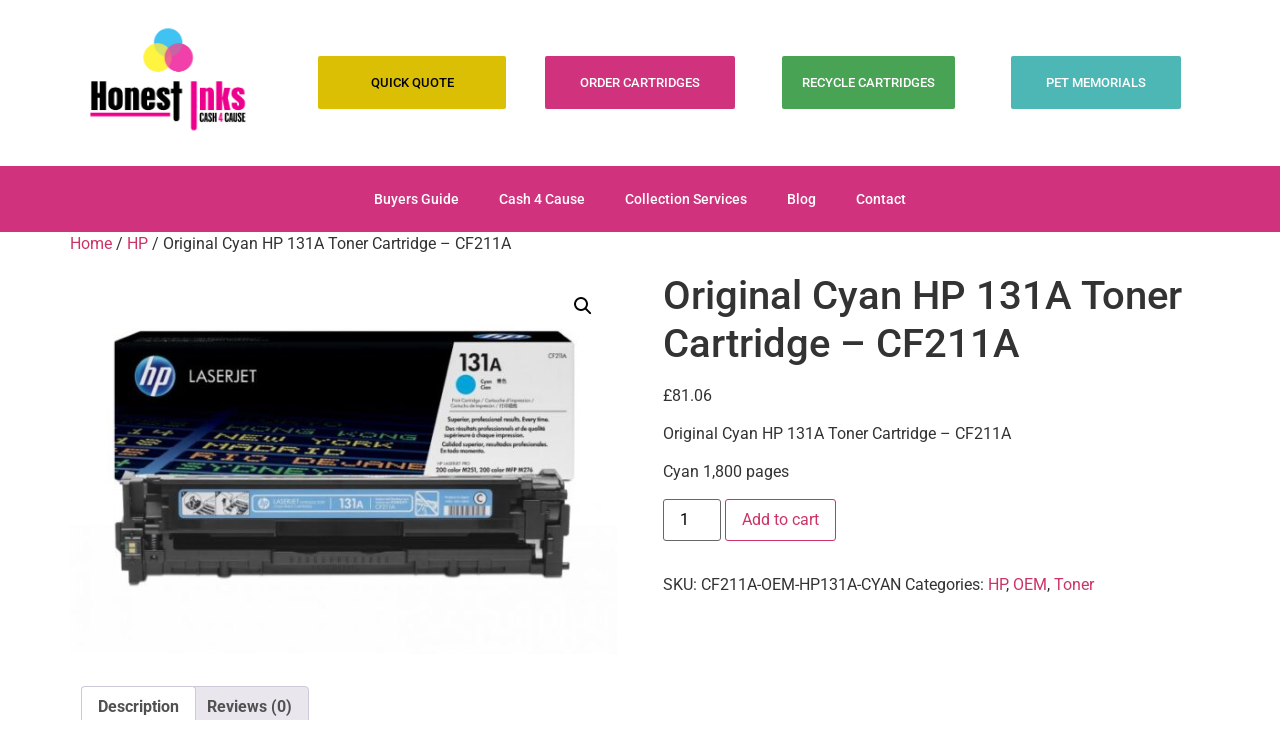

--- FILE ---
content_type: text/html; charset=UTF-8
request_url: https://honest-inks.com/product/original-cyan-hp-131a-toner-cartridge-cf211a/
body_size: 14053
content:
<!doctype html>
<html lang="en">
<head>
	<meta charset="UTF-8">
	<meta name="viewport" content="width=device-width, initial-scale=1">
	<link rel="profile" href="https://gmpg.org/xfn/11">
	<meta name='robots' content='index, follow, max-image-preview:large, max-snippet:-1, max-video-preview:-1' />
	<style>img:is([sizes="auto" i], [sizes^="auto," i]) { contain-intrinsic-size: 3000px 1500px }</style>
	
	<!-- This site is optimized with the Yoast SEO plugin v25.7 - https://yoast.com/wordpress/plugins/seo/ -->
	<title>Original Cyan HP 131A Toner Cartridge - CF211A - Honest-Inks Ltd</title>
	<link rel="canonical" href="https://honest-inks.com/product/original-cyan-hp-131a-toner-cartridge-cf211a/" />
	<meta property="og:locale" content="en_US" />
	<meta property="og:type" content="article" />
	<meta property="og:title" content="Original Cyan HP 131A Toner Cartridge - CF211A - Honest-Inks Ltd" />
	<meta property="og:description" content="Original Cyan HP 131A Toner Cartridge - CF211A  Cyan 1,800 pages" />
	<meta property="og:url" content="https://honest-inks.com/product/original-cyan-hp-131a-toner-cartridge-cf211a/" />
	<meta property="og:site_name" content="Honest-Inks Ltd" />
	<meta property="article:modified_time" content="2020-07-18T12:55:14+00:00" />
	<meta property="og:image" content="https://honest-inks.com/wp-content/uploads/2020/06/cf211a.jpg" />
	<meta property="og:image:width" content="700" />
	<meta property="og:image:height" content="489" />
	<meta property="og:image:type" content="image/jpeg" />
	<meta name="twitter:card" content="summary_large_image" />
	<script type="application/ld+json" class="yoast-schema-graph">{"@context":"https://schema.org","@graph":[{"@type":"WebPage","@id":"https://honest-inks.com/product/original-cyan-hp-131a-toner-cartridge-cf211a/","url":"https://honest-inks.com/product/original-cyan-hp-131a-toner-cartridge-cf211a/","name":"Original Cyan HP 131A Toner Cartridge - CF211A - Honest-Inks Ltd","isPartOf":{"@id":"https://honest-inks.com/#website"},"primaryImageOfPage":{"@id":"https://honest-inks.com/product/original-cyan-hp-131a-toner-cartridge-cf211a/#primaryimage"},"image":{"@id":"https://honest-inks.com/product/original-cyan-hp-131a-toner-cartridge-cf211a/#primaryimage"},"thumbnailUrl":"https://honest-inks.com/wp-content/uploads/2020/06/cf211a.jpg","datePublished":"2020-07-18T12:54:57+00:00","dateModified":"2020-07-18T12:55:14+00:00","breadcrumb":{"@id":"https://honest-inks.com/product/original-cyan-hp-131a-toner-cartridge-cf211a/#breadcrumb"},"inLanguage":"en","potentialAction":[{"@type":"ReadAction","target":["https://honest-inks.com/product/original-cyan-hp-131a-toner-cartridge-cf211a/"]}]},{"@type":"ImageObject","inLanguage":"en","@id":"https://honest-inks.com/product/original-cyan-hp-131a-toner-cartridge-cf211a/#primaryimage","url":"https://honest-inks.com/wp-content/uploads/2020/06/cf211a.jpg","contentUrl":"https://honest-inks.com/wp-content/uploads/2020/06/cf211a.jpg","width":700,"height":489},{"@type":"BreadcrumbList","@id":"https://honest-inks.com/product/original-cyan-hp-131a-toner-cartridge-cf211a/#breadcrumb","itemListElement":[{"@type":"ListItem","position":1,"name":"Home","item":"https://honest-inks.com/"},{"@type":"ListItem","position":2,"name":"Shop","item":"https://honest-inks.com/shop/"},{"@type":"ListItem","position":3,"name":"Original Cyan HP 131A Toner Cartridge &#8211; CF211A"}]},{"@type":"WebSite","@id":"https://honest-inks.com/#website","url":"https://honest-inks.com/","name":"Honest-Inks Ltd","description":"Ink &amp; Toner You CAN Trust","publisher":{"@id":"https://honest-inks.com/#organization"},"potentialAction":[{"@type":"SearchAction","target":{"@type":"EntryPoint","urlTemplate":"https://honest-inks.com/?s={search_term_string}"},"query-input":{"@type":"PropertyValueSpecification","valueRequired":true,"valueName":"search_term_string"}}],"inLanguage":"en"},{"@type":"Organization","@id":"https://honest-inks.com/#organization","name":"Honest-Inks Ltd","url":"https://honest-inks.com/","logo":{"@type":"ImageObject","inLanguage":"en","@id":"https://honest-inks.com/#/schema/logo/image/","url":"https://honest-inks.com/wp-content/uploads/2020/06/honest-inks-whitebg.jpg","contentUrl":"https://honest-inks.com/wp-content/uploads/2020/06/honest-inks-whitebg.jpg","width":420,"height":249,"caption":"Honest-Inks Ltd"},"image":{"@id":"https://honest-inks.com/#/schema/logo/image/"}}]}</script>
	<!-- / Yoast SEO plugin. -->


<link rel="alternate" type="application/rss+xml" title="Honest-Inks Ltd &raquo; Feed" href="https://honest-inks.com/feed/" />
<link rel="alternate" type="application/rss+xml" title="Honest-Inks Ltd &raquo; Comments Feed" href="https://honest-inks.com/comments/feed/" />
<link rel="alternate" type="application/rss+xml" title="Honest-Inks Ltd &raquo; Original Cyan HP 131A Toner Cartridge &#8211; CF211A Comments Feed" href="https://honest-inks.com/product/original-cyan-hp-131a-toner-cartridge-cf211a/feed/" />
		<!-- This site uses the Google Analytics by MonsterInsights plugin v9.7.0 - Using Analytics tracking - https://www.monsterinsights.com/ -->
		<!-- Note: MonsterInsights is not currently configured on this site. The site owner needs to authenticate with Google Analytics in the MonsterInsights settings panel. -->
					<!-- No tracking code set -->
				<!-- / Google Analytics by MonsterInsights -->
		<script>
window._wpemojiSettings = {"baseUrl":"https:\/\/s.w.org\/images\/core\/emoji\/16.0.1\/72x72\/","ext":".png","svgUrl":"https:\/\/s.w.org\/images\/core\/emoji\/16.0.1\/svg\/","svgExt":".svg","source":{"concatemoji":"https:\/\/honest-inks.com\/wp-includes\/js\/wp-emoji-release.min.js?ver=6.8.3"}};
/*! This file is auto-generated */
!function(s,n){var o,i,e;function c(e){try{var t={supportTests:e,timestamp:(new Date).valueOf()};sessionStorage.setItem(o,JSON.stringify(t))}catch(e){}}function p(e,t,n){e.clearRect(0,0,e.canvas.width,e.canvas.height),e.fillText(t,0,0);var t=new Uint32Array(e.getImageData(0,0,e.canvas.width,e.canvas.height).data),a=(e.clearRect(0,0,e.canvas.width,e.canvas.height),e.fillText(n,0,0),new Uint32Array(e.getImageData(0,0,e.canvas.width,e.canvas.height).data));return t.every(function(e,t){return e===a[t]})}function u(e,t){e.clearRect(0,0,e.canvas.width,e.canvas.height),e.fillText(t,0,0);for(var n=e.getImageData(16,16,1,1),a=0;a<n.data.length;a++)if(0!==n.data[a])return!1;return!0}function f(e,t,n,a){switch(t){case"flag":return n(e,"\ud83c\udff3\ufe0f\u200d\u26a7\ufe0f","\ud83c\udff3\ufe0f\u200b\u26a7\ufe0f")?!1:!n(e,"\ud83c\udde8\ud83c\uddf6","\ud83c\udde8\u200b\ud83c\uddf6")&&!n(e,"\ud83c\udff4\udb40\udc67\udb40\udc62\udb40\udc65\udb40\udc6e\udb40\udc67\udb40\udc7f","\ud83c\udff4\u200b\udb40\udc67\u200b\udb40\udc62\u200b\udb40\udc65\u200b\udb40\udc6e\u200b\udb40\udc67\u200b\udb40\udc7f");case"emoji":return!a(e,"\ud83e\udedf")}return!1}function g(e,t,n,a){var r="undefined"!=typeof WorkerGlobalScope&&self instanceof WorkerGlobalScope?new OffscreenCanvas(300,150):s.createElement("canvas"),o=r.getContext("2d",{willReadFrequently:!0}),i=(o.textBaseline="top",o.font="600 32px Arial",{});return e.forEach(function(e){i[e]=t(o,e,n,a)}),i}function t(e){var t=s.createElement("script");t.src=e,t.defer=!0,s.head.appendChild(t)}"undefined"!=typeof Promise&&(o="wpEmojiSettingsSupports",i=["flag","emoji"],n.supports={everything:!0,everythingExceptFlag:!0},e=new Promise(function(e){s.addEventListener("DOMContentLoaded",e,{once:!0})}),new Promise(function(t){var n=function(){try{var e=JSON.parse(sessionStorage.getItem(o));if("object"==typeof e&&"number"==typeof e.timestamp&&(new Date).valueOf()<e.timestamp+604800&&"object"==typeof e.supportTests)return e.supportTests}catch(e){}return null}();if(!n){if("undefined"!=typeof Worker&&"undefined"!=typeof OffscreenCanvas&&"undefined"!=typeof URL&&URL.createObjectURL&&"undefined"!=typeof Blob)try{var e="postMessage("+g.toString()+"("+[JSON.stringify(i),f.toString(),p.toString(),u.toString()].join(",")+"));",a=new Blob([e],{type:"text/javascript"}),r=new Worker(URL.createObjectURL(a),{name:"wpTestEmojiSupports"});return void(r.onmessage=function(e){c(n=e.data),r.terminate(),t(n)})}catch(e){}c(n=g(i,f,p,u))}t(n)}).then(function(e){for(var t in e)n.supports[t]=e[t],n.supports.everything=n.supports.everything&&n.supports[t],"flag"!==t&&(n.supports.everythingExceptFlag=n.supports.everythingExceptFlag&&n.supports[t]);n.supports.everythingExceptFlag=n.supports.everythingExceptFlag&&!n.supports.flag,n.DOMReady=!1,n.readyCallback=function(){n.DOMReady=!0}}).then(function(){return e}).then(function(){var e;n.supports.everything||(n.readyCallback(),(e=n.source||{}).concatemoji?t(e.concatemoji):e.wpemoji&&e.twemoji&&(t(e.twemoji),t(e.wpemoji)))}))}((window,document),window._wpemojiSettings);
</script>
<style id='wp-emoji-styles-inline-css'>

	img.wp-smiley, img.emoji {
		display: inline !important;
		border: none !important;
		box-shadow: none !important;
		height: 1em !important;
		width: 1em !important;
		margin: 0 0.07em !important;
		vertical-align: -0.1em !important;
		background: none !important;
		padding: 0 !important;
	}
</style>
<link rel='stylesheet' id='wp-block-library-css' href='https://honest-inks.com/wp-includes/css/dist/block-library/style.min.css?ver=6.8.3' media='all' />
<style id='global-styles-inline-css'>
:root{--wp--preset--aspect-ratio--square: 1;--wp--preset--aspect-ratio--4-3: 4/3;--wp--preset--aspect-ratio--3-4: 3/4;--wp--preset--aspect-ratio--3-2: 3/2;--wp--preset--aspect-ratio--2-3: 2/3;--wp--preset--aspect-ratio--16-9: 16/9;--wp--preset--aspect-ratio--9-16: 9/16;--wp--preset--color--black: #000000;--wp--preset--color--cyan-bluish-gray: #abb8c3;--wp--preset--color--white: #ffffff;--wp--preset--color--pale-pink: #f78da7;--wp--preset--color--vivid-red: #cf2e2e;--wp--preset--color--luminous-vivid-orange: #ff6900;--wp--preset--color--luminous-vivid-amber: #fcb900;--wp--preset--color--light-green-cyan: #7bdcb5;--wp--preset--color--vivid-green-cyan: #00d084;--wp--preset--color--pale-cyan-blue: #8ed1fc;--wp--preset--color--vivid-cyan-blue: #0693e3;--wp--preset--color--vivid-purple: #9b51e0;--wp--preset--gradient--vivid-cyan-blue-to-vivid-purple: linear-gradient(135deg,rgba(6,147,227,1) 0%,rgb(155,81,224) 100%);--wp--preset--gradient--light-green-cyan-to-vivid-green-cyan: linear-gradient(135deg,rgb(122,220,180) 0%,rgb(0,208,130) 100%);--wp--preset--gradient--luminous-vivid-amber-to-luminous-vivid-orange: linear-gradient(135deg,rgba(252,185,0,1) 0%,rgba(255,105,0,1) 100%);--wp--preset--gradient--luminous-vivid-orange-to-vivid-red: linear-gradient(135deg,rgba(255,105,0,1) 0%,rgb(207,46,46) 100%);--wp--preset--gradient--very-light-gray-to-cyan-bluish-gray: linear-gradient(135deg,rgb(238,238,238) 0%,rgb(169,184,195) 100%);--wp--preset--gradient--cool-to-warm-spectrum: linear-gradient(135deg,rgb(74,234,220) 0%,rgb(151,120,209) 20%,rgb(207,42,186) 40%,rgb(238,44,130) 60%,rgb(251,105,98) 80%,rgb(254,248,76) 100%);--wp--preset--gradient--blush-light-purple: linear-gradient(135deg,rgb(255,206,236) 0%,rgb(152,150,240) 100%);--wp--preset--gradient--blush-bordeaux: linear-gradient(135deg,rgb(254,205,165) 0%,rgb(254,45,45) 50%,rgb(107,0,62) 100%);--wp--preset--gradient--luminous-dusk: linear-gradient(135deg,rgb(255,203,112) 0%,rgb(199,81,192) 50%,rgb(65,88,208) 100%);--wp--preset--gradient--pale-ocean: linear-gradient(135deg,rgb(255,245,203) 0%,rgb(182,227,212) 50%,rgb(51,167,181) 100%);--wp--preset--gradient--electric-grass: linear-gradient(135deg,rgb(202,248,128) 0%,rgb(113,206,126) 100%);--wp--preset--gradient--midnight: linear-gradient(135deg,rgb(2,3,129) 0%,rgb(40,116,252) 100%);--wp--preset--font-size--small: 13px;--wp--preset--font-size--medium: 20px;--wp--preset--font-size--large: 36px;--wp--preset--font-size--x-large: 42px;--wp--preset--spacing--20: 0.44rem;--wp--preset--spacing--30: 0.67rem;--wp--preset--spacing--40: 1rem;--wp--preset--spacing--50: 1.5rem;--wp--preset--spacing--60: 2.25rem;--wp--preset--spacing--70: 3.38rem;--wp--preset--spacing--80: 5.06rem;--wp--preset--shadow--natural: 6px 6px 9px rgba(0, 0, 0, 0.2);--wp--preset--shadow--deep: 12px 12px 50px rgba(0, 0, 0, 0.4);--wp--preset--shadow--sharp: 6px 6px 0px rgba(0, 0, 0, 0.2);--wp--preset--shadow--outlined: 6px 6px 0px -3px rgba(255, 255, 255, 1), 6px 6px rgba(0, 0, 0, 1);--wp--preset--shadow--crisp: 6px 6px 0px rgba(0, 0, 0, 1);}:root { --wp--style--global--content-size: 800px;--wp--style--global--wide-size: 1200px; }:where(body) { margin: 0; }.wp-site-blocks > .alignleft { float: left; margin-right: 2em; }.wp-site-blocks > .alignright { float: right; margin-left: 2em; }.wp-site-blocks > .aligncenter { justify-content: center; margin-left: auto; margin-right: auto; }:where(.wp-site-blocks) > * { margin-block-start: 24px; margin-block-end: 0; }:where(.wp-site-blocks) > :first-child { margin-block-start: 0; }:where(.wp-site-blocks) > :last-child { margin-block-end: 0; }:root { --wp--style--block-gap: 24px; }:root :where(.is-layout-flow) > :first-child{margin-block-start: 0;}:root :where(.is-layout-flow) > :last-child{margin-block-end: 0;}:root :where(.is-layout-flow) > *{margin-block-start: 24px;margin-block-end: 0;}:root :where(.is-layout-constrained) > :first-child{margin-block-start: 0;}:root :where(.is-layout-constrained) > :last-child{margin-block-end: 0;}:root :where(.is-layout-constrained) > *{margin-block-start: 24px;margin-block-end: 0;}:root :where(.is-layout-flex){gap: 24px;}:root :where(.is-layout-grid){gap: 24px;}.is-layout-flow > .alignleft{float: left;margin-inline-start: 0;margin-inline-end: 2em;}.is-layout-flow > .alignright{float: right;margin-inline-start: 2em;margin-inline-end: 0;}.is-layout-flow > .aligncenter{margin-left: auto !important;margin-right: auto !important;}.is-layout-constrained > .alignleft{float: left;margin-inline-start: 0;margin-inline-end: 2em;}.is-layout-constrained > .alignright{float: right;margin-inline-start: 2em;margin-inline-end: 0;}.is-layout-constrained > .aligncenter{margin-left: auto !important;margin-right: auto !important;}.is-layout-constrained > :where(:not(.alignleft):not(.alignright):not(.alignfull)){max-width: var(--wp--style--global--content-size);margin-left: auto !important;margin-right: auto !important;}.is-layout-constrained > .alignwide{max-width: var(--wp--style--global--wide-size);}body .is-layout-flex{display: flex;}.is-layout-flex{flex-wrap: wrap;align-items: center;}.is-layout-flex > :is(*, div){margin: 0;}body .is-layout-grid{display: grid;}.is-layout-grid > :is(*, div){margin: 0;}body{padding-top: 0px;padding-right: 0px;padding-bottom: 0px;padding-left: 0px;}a:where(:not(.wp-element-button)){text-decoration: underline;}:root :where(.wp-element-button, .wp-block-button__link){background-color: #32373c;border-width: 0;color: #fff;font-family: inherit;font-size: inherit;line-height: inherit;padding: calc(0.667em + 2px) calc(1.333em + 2px);text-decoration: none;}.has-black-color{color: var(--wp--preset--color--black) !important;}.has-cyan-bluish-gray-color{color: var(--wp--preset--color--cyan-bluish-gray) !important;}.has-white-color{color: var(--wp--preset--color--white) !important;}.has-pale-pink-color{color: var(--wp--preset--color--pale-pink) !important;}.has-vivid-red-color{color: var(--wp--preset--color--vivid-red) !important;}.has-luminous-vivid-orange-color{color: var(--wp--preset--color--luminous-vivid-orange) !important;}.has-luminous-vivid-amber-color{color: var(--wp--preset--color--luminous-vivid-amber) !important;}.has-light-green-cyan-color{color: var(--wp--preset--color--light-green-cyan) !important;}.has-vivid-green-cyan-color{color: var(--wp--preset--color--vivid-green-cyan) !important;}.has-pale-cyan-blue-color{color: var(--wp--preset--color--pale-cyan-blue) !important;}.has-vivid-cyan-blue-color{color: var(--wp--preset--color--vivid-cyan-blue) !important;}.has-vivid-purple-color{color: var(--wp--preset--color--vivid-purple) !important;}.has-black-background-color{background-color: var(--wp--preset--color--black) !important;}.has-cyan-bluish-gray-background-color{background-color: var(--wp--preset--color--cyan-bluish-gray) !important;}.has-white-background-color{background-color: var(--wp--preset--color--white) !important;}.has-pale-pink-background-color{background-color: var(--wp--preset--color--pale-pink) !important;}.has-vivid-red-background-color{background-color: var(--wp--preset--color--vivid-red) !important;}.has-luminous-vivid-orange-background-color{background-color: var(--wp--preset--color--luminous-vivid-orange) !important;}.has-luminous-vivid-amber-background-color{background-color: var(--wp--preset--color--luminous-vivid-amber) !important;}.has-light-green-cyan-background-color{background-color: var(--wp--preset--color--light-green-cyan) !important;}.has-vivid-green-cyan-background-color{background-color: var(--wp--preset--color--vivid-green-cyan) !important;}.has-pale-cyan-blue-background-color{background-color: var(--wp--preset--color--pale-cyan-blue) !important;}.has-vivid-cyan-blue-background-color{background-color: var(--wp--preset--color--vivid-cyan-blue) !important;}.has-vivid-purple-background-color{background-color: var(--wp--preset--color--vivid-purple) !important;}.has-black-border-color{border-color: var(--wp--preset--color--black) !important;}.has-cyan-bluish-gray-border-color{border-color: var(--wp--preset--color--cyan-bluish-gray) !important;}.has-white-border-color{border-color: var(--wp--preset--color--white) !important;}.has-pale-pink-border-color{border-color: var(--wp--preset--color--pale-pink) !important;}.has-vivid-red-border-color{border-color: var(--wp--preset--color--vivid-red) !important;}.has-luminous-vivid-orange-border-color{border-color: var(--wp--preset--color--luminous-vivid-orange) !important;}.has-luminous-vivid-amber-border-color{border-color: var(--wp--preset--color--luminous-vivid-amber) !important;}.has-light-green-cyan-border-color{border-color: var(--wp--preset--color--light-green-cyan) !important;}.has-vivid-green-cyan-border-color{border-color: var(--wp--preset--color--vivid-green-cyan) !important;}.has-pale-cyan-blue-border-color{border-color: var(--wp--preset--color--pale-cyan-blue) !important;}.has-vivid-cyan-blue-border-color{border-color: var(--wp--preset--color--vivid-cyan-blue) !important;}.has-vivid-purple-border-color{border-color: var(--wp--preset--color--vivid-purple) !important;}.has-vivid-cyan-blue-to-vivid-purple-gradient-background{background: var(--wp--preset--gradient--vivid-cyan-blue-to-vivid-purple) !important;}.has-light-green-cyan-to-vivid-green-cyan-gradient-background{background: var(--wp--preset--gradient--light-green-cyan-to-vivid-green-cyan) !important;}.has-luminous-vivid-amber-to-luminous-vivid-orange-gradient-background{background: var(--wp--preset--gradient--luminous-vivid-amber-to-luminous-vivid-orange) !important;}.has-luminous-vivid-orange-to-vivid-red-gradient-background{background: var(--wp--preset--gradient--luminous-vivid-orange-to-vivid-red) !important;}.has-very-light-gray-to-cyan-bluish-gray-gradient-background{background: var(--wp--preset--gradient--very-light-gray-to-cyan-bluish-gray) !important;}.has-cool-to-warm-spectrum-gradient-background{background: var(--wp--preset--gradient--cool-to-warm-spectrum) !important;}.has-blush-light-purple-gradient-background{background: var(--wp--preset--gradient--blush-light-purple) !important;}.has-blush-bordeaux-gradient-background{background: var(--wp--preset--gradient--blush-bordeaux) !important;}.has-luminous-dusk-gradient-background{background: var(--wp--preset--gradient--luminous-dusk) !important;}.has-pale-ocean-gradient-background{background: var(--wp--preset--gradient--pale-ocean) !important;}.has-electric-grass-gradient-background{background: var(--wp--preset--gradient--electric-grass) !important;}.has-midnight-gradient-background{background: var(--wp--preset--gradient--midnight) !important;}.has-small-font-size{font-size: var(--wp--preset--font-size--small) !important;}.has-medium-font-size{font-size: var(--wp--preset--font-size--medium) !important;}.has-large-font-size{font-size: var(--wp--preset--font-size--large) !important;}.has-x-large-font-size{font-size: var(--wp--preset--font-size--x-large) !important;}
:root :where(.wp-block-pullquote){font-size: 1.5em;line-height: 1.6;}
</style>
<link rel='stylesheet' id='apsw-styles-css' href='https://honest-inks.com/wp-content/plugins/advanced-product-search-for-woo/assets/front/css/style.css?ver=1768878065' media='all' />
<style id='apsw-styles-inline-css'>
  .apsw-search-wrap {max-width:1050px;}
		.apsw-search-wrap .apsw-search-form input[type='search'],.apsw-search-wrap.apsw_search_form_style_4 button.apsw-search-btn,.apsw-search-wrap.apsw_search_form_style_5 button.apsw-search-btn,.apsw-search-wrap.apsw_search_form_style_6 button.apsw-search-btn,.apsw-search-wrap .apsw-search-btn{ height:56px; line-height: 56px }
		.apsw-search-wrap .apsw-select-box-wrap{height:56px;}
		.apsw-search-wrap .apsw-category-items{ line-height: 56px; }
		.apsw_ajax_result{ top:57px; }
		.apsw-search-wrap .apsw-search-form{ background:#fff; border-color:#e2e1e6; }.apsw-search-wrap .apsw-category-items,.apsw-search-wrap .apsw-search-form input[type='search']{color:#43454b; }.apsw-search-wrap.apsw_search_form_style_4 button.apsw-search-btn, .apsw-search-wrap.apsw_search_form_style_5 button.apsw-search-btn, .apsw-search-wrap.apsw_search_form_style_6 button.apsw-search-btn{ color:#ffffff; background:#e6007e; }.apsw-search-wrap .apsw-search-btn svg{ fill:#e6007e; }.apsw-search-wrap.apsw_search_form_style_4 button.apsw-search-btn::before, .apsw-search-wrap.apsw_search_form_style_5 button.apsw-search-btn::before, .apsw-search-wrap.apsw_search_form_style_6 button.apsw-search-btn::before { border-color: transparent #e6007e  transparent;; }.apsw_ajax_result .apsw_result_wrap{ background:#fff; border-color:#e2e1e6; } ul.apsw_data_container li:hover{ background:#d9d9d9; border-color:#e2e1e6; } ul.apsw_data_container li .apsw-name{ color:#000;} ul.apsw_data_container li .apsw-price{ color:#989499;} ul.apsw_data_container li .apsw_result_excerpt{ color:#989499;} ul.apsw_data_container li .apsw_result_category{ color:#dd0000;} ul.apsw_data_container li.apsw_featured{ background:#C7FBAE;} ul.apsw_data_container li .apsw_result_on_sale{ background:#5391E8;} ul.apsw_data_container li .apsw_result_stock{ color:#dd0000;} 
</style>
<link rel='stylesheet' id='photoswipe-css' href='https://honest-inks.com/wp-content/plugins/woocommerce/assets/css/photoswipe/photoswipe.min.css?ver=10.1.1' media='all' />
<link rel='stylesheet' id='photoswipe-default-skin-css' href='https://honest-inks.com/wp-content/plugins/woocommerce/assets/css/photoswipe/default-skin/default-skin.min.css?ver=10.1.1' media='all' />
<link rel='stylesheet' id='woocommerce-layout-css' href='https://honest-inks.com/wp-content/plugins/woocommerce/assets/css/woocommerce-layout.css?ver=10.1.1' media='all' />
<link rel='stylesheet' id='woocommerce-smallscreen-css' href='https://honest-inks.com/wp-content/plugins/woocommerce/assets/css/woocommerce-smallscreen.css?ver=10.1.1' media='only screen and (max-width: 768px)' />
<link rel='stylesheet' id='woocommerce-general-css' href='https://honest-inks.com/wp-content/plugins/woocommerce/assets/css/woocommerce.css?ver=10.1.1' media='all' />
<style id='woocommerce-inline-inline-css'>
.woocommerce form .form-row .required { visibility: visible; }
</style>
<link rel='stylesheet' id='wp-components-css' href='https://honest-inks.com/wp-includes/css/dist/components/style.min.css?ver=6.8.3' media='all' />
<link rel='stylesheet' id='godaddy-styles-css' href='https://honest-inks.com/wp-content/plugins/coblocks/includes/Dependencies/GoDaddy/Styles/build/latest.css?ver=2.0.2' media='all' />
<link rel='stylesheet' id='brands-styles-css' href='https://honest-inks.com/wp-content/plugins/woocommerce/assets/css/brands.css?ver=10.1.1' media='all' />
<link rel='stylesheet' id='hello-elementor-css' href='https://honest-inks.com/wp-content/themes/hello-elementor/assets/css/reset.css?ver=3.4.4' media='all' />
<link rel='stylesheet' id='hello-elementor-theme-style-css' href='https://honest-inks.com/wp-content/themes/hello-elementor/assets/css/theme.css?ver=3.4.4' media='all' />
<link rel='stylesheet' id='hello-elementor-header-footer-css' href='https://honest-inks.com/wp-content/themes/hello-elementor/assets/css/header-footer.css?ver=3.4.4' media='all' />
<link rel='stylesheet' id='elementor-frontend-css' href='https://honest-inks.com/wp-content/plugins/elementor/assets/css/frontend.min.css?ver=3.31.2' media='all' />
<link rel='stylesheet' id='widget-image-css' href='https://honest-inks.com/wp-content/plugins/elementor/assets/css/widget-image.min.css?ver=3.31.2' media='all' />
<link rel='stylesheet' id='widget-nav-menu-css' href='https://honest-inks.com/wp-content/plugins/elementor-pro/assets/css/widget-nav-menu.min.css?ver=3.31.2' media='all' />
<link rel='stylesheet' id='elementor-icons-css' href='https://honest-inks.com/wp-content/plugins/elementor/assets/lib/eicons/css/elementor-icons.min.css?ver=5.43.0' media='all' />
<link rel='stylesheet' id='elementor-post-54-css' href='https://honest-inks.com/wp-content/uploads/elementor/css/post-54.css?ver=1755882246' media='all' />
<link rel='stylesheet' id='elementor-post-7789-css' href='https://honest-inks.com/wp-content/uploads/elementor/css/post-7789.css?ver=1755882246' media='all' />
<link rel='stylesheet' id='elementor-gf-local-roboto-css' href='https://honest-inks.com/wp-content/uploads/elementor/google-fonts/css/roboto.css?ver=1748460714' media='all' />
<link rel='stylesheet' id='elementor-gf-local-robotoslab-css' href='https://honest-inks.com/wp-content/uploads/elementor/google-fonts/css/robotoslab.css?ver=1748460717' media='all' />
<link rel='stylesheet' id='elementor-icons-shared-0-css' href='https://honest-inks.com/wp-content/plugins/elementor/assets/lib/font-awesome/css/fontawesome.min.css?ver=5.15.3' media='all' />
<link rel='stylesheet' id='elementor-icons-fa-solid-css' href='https://honest-inks.com/wp-content/plugins/elementor/assets/lib/font-awesome/css/solid.min.css?ver=5.15.3' media='all' />
<script src="https://honest-inks.com/wp-includes/js/jquery/jquery.min.js?ver=3.7.1" id="jquery-core-js"></script>
<script src="https://honest-inks.com/wp-includes/js/jquery/jquery-migrate.min.js?ver=3.4.1" id="jquery-migrate-js"></script>
<script id="apsw-plugins-scripts-js-extra">
var apsw_localize = {"ajaxurl":"https:\/\/honest-inks.com\/wp-admin\/admin-ajax.php","view_text":"View All","text":{"working":"Working..."}};
</script>
<script src="https://honest-inks.com/wp-content/plugins/advanced-product-search-for-woo/assets/front/js/scripts.js?ver=6.8.3" id="apsw-plugins-scripts-js"></script>
<script src="https://honest-inks.com/wp-content/plugins/woocommerce/assets/js/jquery-blockui/jquery.blockUI.min.js?ver=2.7.0-wc.10.1.1" id="jquery-blockui-js" defer data-wp-strategy="defer"></script>
<script id="wc-add-to-cart-js-extra">
var wc_add_to_cart_params = {"ajax_url":"\/wp-admin\/admin-ajax.php","wc_ajax_url":"\/?wc-ajax=%%endpoint%%","i18n_view_cart":"View cart","cart_url":"https:\/\/honest-inks.com\/my-cart\/","is_cart":"","cart_redirect_after_add":"yes"};
</script>
<script src="https://honest-inks.com/wp-content/plugins/woocommerce/assets/js/frontend/add-to-cart.min.js?ver=10.1.1" id="wc-add-to-cart-js" defer data-wp-strategy="defer"></script>
<script src="https://honest-inks.com/wp-content/plugins/woocommerce/assets/js/zoom/jquery.zoom.min.js?ver=1.7.21-wc.10.1.1" id="zoom-js" defer data-wp-strategy="defer"></script>
<script src="https://honest-inks.com/wp-content/plugins/woocommerce/assets/js/flexslider/jquery.flexslider.min.js?ver=2.7.2-wc.10.1.1" id="flexslider-js" defer data-wp-strategy="defer"></script>
<script src="https://honest-inks.com/wp-content/plugins/woocommerce/assets/js/photoswipe/photoswipe.min.js?ver=4.1.1-wc.10.1.1" id="photoswipe-js" defer data-wp-strategy="defer"></script>
<script src="https://honest-inks.com/wp-content/plugins/woocommerce/assets/js/photoswipe/photoswipe-ui-default.min.js?ver=4.1.1-wc.10.1.1" id="photoswipe-ui-default-js" defer data-wp-strategy="defer"></script>
<script id="wc-single-product-js-extra">
var wc_single_product_params = {"i18n_required_rating_text":"Please select a rating","i18n_rating_options":["1 of 5 stars","2 of 5 stars","3 of 5 stars","4 of 5 stars","5 of 5 stars"],"i18n_product_gallery_trigger_text":"View full-screen image gallery","review_rating_required":"yes","flexslider":{"rtl":false,"animation":"slide","smoothHeight":true,"directionNav":false,"controlNav":"thumbnails","slideshow":false,"animationSpeed":500,"animationLoop":false,"allowOneSlide":false},"zoom_enabled":"1","zoom_options":[],"photoswipe_enabled":"1","photoswipe_options":{"shareEl":false,"closeOnScroll":false,"history":false,"hideAnimationDuration":0,"showAnimationDuration":0},"flexslider_enabled":"1"};
</script>
<script src="https://honest-inks.com/wp-content/plugins/woocommerce/assets/js/frontend/single-product.min.js?ver=10.1.1" id="wc-single-product-js" defer data-wp-strategy="defer"></script>
<script src="https://honest-inks.com/wp-content/plugins/woocommerce/assets/js/js-cookie/js.cookie.min.js?ver=2.1.4-wc.10.1.1" id="js-cookie-js" defer data-wp-strategy="defer"></script>
<script id="woocommerce-js-extra">
var woocommerce_params = {"ajax_url":"\/wp-admin\/admin-ajax.php","wc_ajax_url":"\/?wc-ajax=%%endpoint%%","i18n_password_show":"Show password","i18n_password_hide":"Hide password"};
</script>
<script src="https://honest-inks.com/wp-content/plugins/woocommerce/assets/js/frontend/woocommerce.min.js?ver=10.1.1" id="woocommerce-js" defer data-wp-strategy="defer"></script>
<link rel="https://api.w.org/" href="https://honest-inks.com/wp-json/" /><link rel="alternate" title="JSON" type="application/json" href="https://honest-inks.com/wp-json/wp/v2/product/6735" /><link rel="EditURI" type="application/rsd+xml" title="RSD" href="https://honest-inks.com/xmlrpc.php?rsd" />
<meta name="generator" content="WordPress 6.8.3" />
<meta name="generator" content="WooCommerce 10.1.1" />
<link rel='shortlink' href='https://honest-inks.com/?p=6735' />
<link rel="alternate" title="oEmbed (JSON)" type="application/json+oembed" href="https://honest-inks.com/wp-json/oembed/1.0/embed?url=https%3A%2F%2Fhonest-inks.com%2Fproduct%2Foriginal-cyan-hp-131a-toner-cartridge-cf211a%2F" />
<link rel="alternate" title="oEmbed (XML)" type="text/xml+oembed" href="https://honest-inks.com/wp-json/oembed/1.0/embed?url=https%3A%2F%2Fhonest-inks.com%2Fproduct%2Foriginal-cyan-hp-131a-toner-cartridge-cf211a%2F&#038;format=xml" />
<meta name="description" content="Original Cyan HP 131A Toner Cartridge - CF211A

Cyan 1,800 pages">
	<noscript><style>.woocommerce-product-gallery{ opacity: 1 !important; }</style></noscript>
	<meta name="generator" content="Elementor 3.31.2; features: additional_custom_breakpoints, e_element_cache; settings: css_print_method-external, google_font-enabled, font_display-auto">
			<style>
				.e-con.e-parent:nth-of-type(n+4):not(.e-lazyloaded):not(.e-no-lazyload),
				.e-con.e-parent:nth-of-type(n+4):not(.e-lazyloaded):not(.e-no-lazyload) * {
					background-image: none !important;
				}
				@media screen and (max-height: 1024px) {
					.e-con.e-parent:nth-of-type(n+3):not(.e-lazyloaded):not(.e-no-lazyload),
					.e-con.e-parent:nth-of-type(n+3):not(.e-lazyloaded):not(.e-no-lazyload) * {
						background-image: none !important;
					}
				}
				@media screen and (max-height: 640px) {
					.e-con.e-parent:nth-of-type(n+2):not(.e-lazyloaded):not(.e-no-lazyload),
					.e-con.e-parent:nth-of-type(n+2):not(.e-lazyloaded):not(.e-no-lazyload) * {
						background-image: none !important;
					}
				}
			</style>
			<link rel="icon" href="https://honest-inks.com/wp-content/uploads/2020/06/cropped-Favicion-32x32.png" sizes="32x32" />
<link rel="icon" href="https://honest-inks.com/wp-content/uploads/2020/06/cropped-Favicion-192x192.png" sizes="192x192" />
<link rel="apple-touch-icon" href="https://honest-inks.com/wp-content/uploads/2020/06/cropped-Favicion-180x180.png" />
<meta name="msapplication-TileImage" content="https://honest-inks.com/wp-content/uploads/2020/06/cropped-Favicion-270x270.png" />
</head>
<body class="wp-singular product-template-default single single-product postid-6735 wp-custom-logo wp-embed-responsive wp-theme-hello-elementor theme-hello-elementor woocommerce woocommerce-page woocommerce-no-js esm-default hello-elementor-default elementor-default elementor-kit-54">


<a class="skip-link screen-reader-text" href="#content">Skip to content</a>

		<header data-elementor-type="header" data-elementor-id="7789" class="elementor elementor-7789 elementor-location-header" data-elementor-post-type="elementor_library">
					<section class="elementor-section elementor-top-section elementor-element elementor-element-7109de6 elementor-section-boxed elementor-section-height-default elementor-section-height-default" data-id="7109de6" data-element_type="section" data-settings="{&quot;background_background&quot;:&quot;classic&quot;}">
						<div class="elementor-container elementor-column-gap-default">
					<div class="elementor-column elementor-col-20 elementor-top-column elementor-element elementor-element-4cf94f0" data-id="4cf94f0" data-element_type="column">
			<div class="elementor-widget-wrap elementor-element-populated">
						<div class="elementor-element elementor-element-f8d6cb7 elementor-widget elementor-widget-theme-site-logo elementor-widget-image" data-id="f8d6cb7" data-element_type="widget" data-widget_type="theme-site-logo.default">
				<div class="elementor-widget-container">
											<a href="https://honest-inks.com">
			<img fetchpriority="high" width="420" height="249" src="https://honest-inks.com/wp-content/uploads/2020/06/honest-inks-whitebg.jpg" class="attachment-full size-full wp-image-7958" alt="" srcset="https://honest-inks.com/wp-content/uploads/2020/06/honest-inks-whitebg.jpg 420w, https://honest-inks.com/wp-content/uploads/2020/06/honest-inks-whitebg-300x178.jpg 300w" sizes="(max-width: 420px) 100vw, 420px" />				</a>
											</div>
				</div>
					</div>
		</div>
				<div class="elementor-column elementor-col-20 elementor-top-column elementor-element elementor-element-df526d8" data-id="df526d8" data-element_type="column">
			<div class="elementor-widget-wrap elementor-element-populated">
						<div class="elementor-element elementor-element-970c51f elementor-align-center elementor-widget elementor-widget-button" data-id="970c51f" data-element_type="widget" data-widget_type="button.default">
				<div class="elementor-widget-container">
									<div class="elementor-button-wrapper">
					<a class="elementor-button elementor-button-link elementor-size-xs" href="https://honest-inks.com/quick-quote/">
						<span class="elementor-button-content-wrapper">
									<span class="elementor-button-text">QUICK QUOTE</span>
					</span>
					</a>
				</div>
								</div>
				</div>
					</div>
		</div>
				<div class="elementor-column elementor-col-20 elementor-top-column elementor-element elementor-element-50a16ed" data-id="50a16ed" data-element_type="column">
			<div class="elementor-widget-wrap elementor-element-populated">
						<div class="elementor-element elementor-element-618512e elementor-align-center elementor-widget elementor-widget-button" data-id="618512e" data-element_type="widget" data-widget_type="button.default">
				<div class="elementor-widget-container">
									<div class="elementor-button-wrapper">
					<a class="elementor-button elementor-button-link elementor-size-xs" href="https://honest-inks.com/order-form/">
						<span class="elementor-button-content-wrapper">
									<span class="elementor-button-text">ORDER CARTRIDGES</span>
					</span>
					</a>
				</div>
								</div>
				</div>
					</div>
		</div>
				<div class="elementor-column elementor-col-20 elementor-top-column elementor-element elementor-element-a9fd51f" data-id="a9fd51f" data-element_type="column">
			<div class="elementor-widget-wrap elementor-element-populated">
						<div class="elementor-element elementor-element-6677221 elementor-align-center elementor-widget elementor-widget-button" data-id="6677221" data-element_type="widget" data-widget_type="button.default">
				<div class="elementor-widget-container">
									<div class="elementor-button-wrapper">
					<a class="elementor-button elementor-button-link elementor-size-xs" href="https://honest-inks.com/cartridge-collection-form/">
						<span class="elementor-button-content-wrapper">
									<span class="elementor-button-text">RECYCLE CARTRIDGES</span>
					</span>
					</a>
				</div>
								</div>
				</div>
					</div>
		</div>
				<div class="elementor-column elementor-col-20 elementor-top-column elementor-element elementor-element-72bcfe5" data-id="72bcfe5" data-element_type="column">
			<div class="elementor-widget-wrap elementor-element-populated">
						<div class="elementor-element elementor-element-035d7b4 elementor-align-center elementor-widget elementor-widget-button" data-id="035d7b4" data-element_type="widget" data-widget_type="button.default">
				<div class="elementor-widget-container">
									<div class="elementor-button-wrapper">
					<a class="elementor-button elementor-button-link elementor-size-xs" href="https://honest-inks.com/pet-memorials/">
						<span class="elementor-button-content-wrapper">
									<span class="elementor-button-text">PET MEMORIALS</span>
					</span>
					</a>
				</div>
								</div>
				</div>
					</div>
		</div>
					</div>
		</section>
				<section class="elementor-section elementor-top-section elementor-element elementor-element-59a5245 elementor-section-boxed elementor-section-height-default elementor-section-height-default" data-id="59a5245" data-element_type="section" data-settings="{&quot;background_background&quot;:&quot;classic&quot;}">
						<div class="elementor-container elementor-column-gap-default">
					<div class="elementor-column elementor-col-100 elementor-top-column elementor-element elementor-element-7327c2d" data-id="7327c2d" data-element_type="column">
			<div class="elementor-widget-wrap elementor-element-populated">
						<div class="elementor-element elementor-element-f8a473a elementor-nav-menu__align-center elementor-nav-menu--dropdown-tablet elementor-nav-menu__text-align-aside elementor-nav-menu--toggle elementor-nav-menu--burger elementor-widget elementor-widget-nav-menu" data-id="f8a473a" data-element_type="widget" data-settings="{&quot;layout&quot;:&quot;horizontal&quot;,&quot;submenu_icon&quot;:{&quot;value&quot;:&quot;&lt;i class=\&quot;fas fa-caret-down\&quot;&gt;&lt;\/i&gt;&quot;,&quot;library&quot;:&quot;fa-solid&quot;},&quot;toggle&quot;:&quot;burger&quot;}" data-widget_type="nav-menu.default">
				<div class="elementor-widget-container">
								<nav aria-label="Menu" class="elementor-nav-menu--main elementor-nav-menu__container elementor-nav-menu--layout-horizontal e--pointer-underline e--animation-fade">
				<ul id="menu-1-f8a473a" class="elementor-nav-menu"><li class="menu-item menu-item-type-post_type menu-item-object-page menu-item-2207"><a href="https://honest-inks.com/buyers-guide/" class="elementor-item">Buyers Guide</a></li>
<li class="menu-item menu-item-type-post_type menu-item-object-page menu-item-2225"><a href="https://honest-inks.com/cash-4-cause/" class="elementor-item">Cash 4 Cause</a></li>
<li class="menu-item menu-item-type-post_type menu-item-object-page menu-item-2221"><a href="https://honest-inks.com/collection-services/" class="elementor-item">Collection Services</a></li>
<li class="menu-item menu-item-type-post_type menu-item-object-page menu-item-7621"><a href="https://honest-inks.com/blog/" class="elementor-item">Blog</a></li>
<li class="menu-item menu-item-type-post_type menu-item-object-page menu-item-38"><a href="https://honest-inks.com/contact/" class="elementor-item">Contact</a></li>
</ul>			</nav>
					<div class="elementor-menu-toggle" role="button" tabindex="0" aria-label="Menu Toggle" aria-expanded="false">
			<i aria-hidden="true" role="presentation" class="elementor-menu-toggle__icon--open eicon-menu-bar"></i><i aria-hidden="true" role="presentation" class="elementor-menu-toggle__icon--close eicon-close"></i>		</div>
					<nav class="elementor-nav-menu--dropdown elementor-nav-menu__container" aria-hidden="true">
				<ul id="menu-2-f8a473a" class="elementor-nav-menu"><li class="menu-item menu-item-type-post_type menu-item-object-page menu-item-2207"><a href="https://honest-inks.com/buyers-guide/" class="elementor-item" tabindex="-1">Buyers Guide</a></li>
<li class="menu-item menu-item-type-post_type menu-item-object-page menu-item-2225"><a href="https://honest-inks.com/cash-4-cause/" class="elementor-item" tabindex="-1">Cash 4 Cause</a></li>
<li class="menu-item menu-item-type-post_type menu-item-object-page menu-item-2221"><a href="https://honest-inks.com/collection-services/" class="elementor-item" tabindex="-1">Collection Services</a></li>
<li class="menu-item menu-item-type-post_type menu-item-object-page menu-item-7621"><a href="https://honest-inks.com/blog/" class="elementor-item" tabindex="-1">Blog</a></li>
<li class="menu-item menu-item-type-post_type menu-item-object-page menu-item-38"><a href="https://honest-inks.com/contact/" class="elementor-item" tabindex="-1">Contact</a></li>
</ul>			</nav>
						</div>
				</div>
					</div>
		</div>
					</div>
		</section>
				</header>
		
	<div id="primary" class="content-area"><main id="main" class="site-main" role="main"><nav class="woocommerce-breadcrumb" aria-label="Breadcrumb"><a href="https://honest-inks.com">Home</a>&nbsp;&#47;&nbsp;<a href="https://honest-inks.com/product-category/hp/">HP</a>&nbsp;&#47;&nbsp;Original Cyan HP 131A Toner Cartridge &#8211; CF211A</nav>
					
			<div class="woocommerce-notices-wrapper"></div><div id="product-6735" class="product type-product post-6735 status-publish first instock product_cat-hp product_cat-oem product_cat-toner has-post-thumbnail taxable shipping-taxable purchasable product-type-simple">

	<div class="woocommerce-product-gallery woocommerce-product-gallery--with-images woocommerce-product-gallery--columns-4 images" data-columns="4" style="opacity: 0; transition: opacity .25s ease-in-out;">
	<div class="woocommerce-product-gallery__wrapper">
		<div data-thumb="https://honest-inks.com/wp-content/uploads/2020/06/cf211a-100x100.jpg" data-thumb-alt="Original Cyan HP 131A Toner Cartridge - CF211A" data-thumb-srcset="https://honest-inks.com/wp-content/uploads/2020/06/cf211a-100x100.jpg 100w, https://honest-inks.com/wp-content/uploads/2020/06/cf211a-300x300.jpg 300w, https://honest-inks.com/wp-content/uploads/2020/06/cf211a-150x150.jpg 150w"  data-thumb-sizes="(max-width: 100px) 100vw, 100px" class="woocommerce-product-gallery__image"><a href="https://honest-inks.com/wp-content/uploads/2020/06/cf211a.jpg"><img width="600" height="419" src="https://honest-inks.com/wp-content/uploads/2020/06/cf211a-600x419.jpg" class="wp-post-image" alt="Original Cyan HP 131A Toner Cartridge - CF211A" data-caption="" data-src="https://honest-inks.com/wp-content/uploads/2020/06/cf211a.jpg" data-large_image="https://honest-inks.com/wp-content/uploads/2020/06/cf211a.jpg" data-large_image_width="700" data-large_image_height="489" decoding="async" srcset="https://honest-inks.com/wp-content/uploads/2020/06/cf211a-600x419.jpg 600w, https://honest-inks.com/wp-content/uploads/2020/06/cf211a-300x210.jpg 300w, https://honest-inks.com/wp-content/uploads/2020/06/cf211a.jpg 700w" sizes="(max-width: 600px) 100vw, 600px" /></a></div>	</div>
</div>

	<div class="summary entry-summary">
		<h1 class="product_title entry-title">Original Cyan HP 131A Toner Cartridge &#8211; CF211A</h1><p class="price"><span class="woocommerce-Price-amount amount"><bdi><span class="woocommerce-Price-currencySymbol">&pound;</span>81.06</bdi></span></p>
<div class="woocommerce-product-details__short-description">
	<p>Original Cyan HP 131A Toner Cartridge &#8211; CF211A</p>
<p>Cyan 1,800 pages</p>
</div>

	
	<form class="cart" action="https://honest-inks.com/product/original-cyan-hp-131a-toner-cartridge-cf211a/" method="post" enctype='multipart/form-data'>
		
		<div class="quantity">
		<label class="screen-reader-text" for="quantity_696eeff127740">Original Cyan HP 131A Toner Cartridge - CF211A quantity</label>
	<input
		type="number"
				id="quantity_696eeff127740"
		class="input-text qty text"
		name="quantity"
		value="1"
		aria-label="Product quantity"
				min="1"
							step="1"
			placeholder=""
			inputmode="numeric"
			autocomplete="off"
			/>
	</div>

		<button type="submit" name="add-to-cart" value="6735" class="single_add_to_cart_button button alt">Add to cart</button>

			</form>

	
<div class="product_meta">

	
	
		<span class="sku_wrapper">SKU: <span class="sku">CF211A-OEM-HP131A-CYAN</span></span>

	
	<span class="posted_in">Categories: <a href="https://honest-inks.com/product-category/hp/" rel="tag">HP</a>, <a href="https://honest-inks.com/product-category/oem/" rel="tag">OEM</a>, <a href="https://honest-inks.com/product-category/toner/" rel="tag">Toner</a></span>
	
	
</div>
	</div>

	
	<div class="woocommerce-tabs wc-tabs-wrapper">
		<ul class="tabs wc-tabs" role="tablist">
							<li role="presentation" class="description_tab" id="tab-title-description">
					<a href="#tab-description" role="tab" aria-controls="tab-description">
						Description					</a>
				</li>
							<li role="presentation" class="reviews_tab" id="tab-title-reviews">
					<a href="#tab-reviews" role="tab" aria-controls="tab-reviews">
						Reviews (0)					</a>
				</li>
					</ul>
					<div class="woocommerce-Tabs-panel woocommerce-Tabs-panel--description panel entry-content wc-tab" id="tab-description" role="tabpanel" aria-labelledby="tab-title-description">
				
	<h2>Description</h2>

<p>This product will work in the following printers:</p>
<ul>
<li>HP LaserJet Pro 200 Color M251n toner cartridges</li>
<li>HP LaserJet Pro 200 Color M251nw toner cartridges</li>
<li>HP LaserJet Pro 200 Color MFP M276n toner cartridges</li>
<li>HP LaserJet Pro 200 Color MFP M276nw toner cartridges</li>
</ul>
			</div>
					<div class="woocommerce-Tabs-panel woocommerce-Tabs-panel--reviews panel entry-content wc-tab" id="tab-reviews" role="tabpanel" aria-labelledby="tab-title-reviews">
				<div id="reviews" class="woocommerce-Reviews">
	<div id="comments">
		<h2 class="woocommerce-Reviews-title">
			Reviews		</h2>

					<p class="woocommerce-noreviews">There are no reviews yet.</p>
			</div>

			<div id="review_form_wrapper">
			<div id="review_form">
					<div id="respond" class="comment-respond">
		<span id="reply-title" class="comment-reply-title" role="heading" aria-level="3">Be the first to review &ldquo;Original Cyan HP 131A Toner Cartridge &#8211; CF211A&rdquo; <small><a rel="nofollow" id="cancel-comment-reply-link" href="/product/original-cyan-hp-131a-toner-cartridge-cf211a/#respond" style="display:none;">Cancel reply</a></small></span><form action="https://honest-inks.com/wp-comments-post.php" method="post" id="commentform" class="comment-form"><p class="comment-notes"><span id="email-notes">Your email address will not be published.</span> <span class="required-field-message">Required fields are marked <span class="required">*</span></span></p><div class="comment-form-rating"><label for="rating" id="comment-form-rating-label">Your rating&nbsp;<span class="required">*</span></label><select name="rating" id="rating" required>
						<option value="">Rate&hellip;</option>
						<option value="5">Perfect</option>
						<option value="4">Good</option>
						<option value="3">Average</option>
						<option value="2">Not that bad</option>
						<option value="1">Very poor</option>
					</select></div><p class="comment-form-comment"><label for="comment">Your review&nbsp;<span class="required">*</span></label><textarea id="comment" name="comment" cols="45" rows="8" required></textarea></p><p class="comment-form-author"><label for="author">Name&nbsp;<span class="required">*</span></label><input id="author" name="author" type="text" autocomplete="name" value="" size="30" required /></p>
<p class="comment-form-email"><label for="email">Email&nbsp;<span class="required">*</span></label><input id="email" name="email" type="email" autocomplete="email" value="" size="30" required /></p>
<p class="comment-form-cookies-consent"><input id="wp-comment-cookies-consent" name="wp-comment-cookies-consent" type="checkbox" value="yes" /> <label for="wp-comment-cookies-consent">Save my name, email, and website in this browser for the next time I comment.</label></p>
<p class="form-submit"><input name="submit" type="submit" id="submit" class="submit" value="Submit" /> <input type='hidden' name='comment_post_ID' value='6735' id='comment_post_ID' />
<input type='hidden' name='comment_parent' id='comment_parent' value='0' />
</p></form>	</div><!-- #respond -->
				</div>
		</div>
	
	<div class="clear"></div>
</div>
			</div>
		
			</div>


	<section class="related products">

					<h2>Related products</h2>
				<ul class="products columns-4">

			
					<li class="product type-product post-6072 status-publish first instock product_cat-hp product_cat-ink product_cat-uk-remanufactured has-post-thumbnail taxable shipping-taxable purchasable product-type-simple">
	<a href="https://honest-inks.com/product/uk-remanufactured-hp-304xl-black-ink-cartridge-n9k08ae/" class="woocommerce-LoopProduct-link woocommerce-loop-product__link"><img width="300" height="300" src="https://honest-inks.com/wp-content/uploads/2020/06/ink-box_White_UK-300x300.jpg" class="attachment-woocommerce_thumbnail size-woocommerce_thumbnail" alt="UK remanufactured HP 304XL Black Ink Cartridge N9K08AE" decoding="async" srcset="https://honest-inks.com/wp-content/uploads/2020/06/ink-box_White_UK-300x300.jpg 300w, https://honest-inks.com/wp-content/uploads/2020/06/ink-box_White_UK-100x100.jpg 100w, https://honest-inks.com/wp-content/uploads/2020/06/ink-box_White_UK-150x150.jpg 150w" sizes="(max-width: 300px) 100vw, 300px" /><h2 class="woocommerce-loop-product__title">UK remanufactured HP 304XL Black Ink Cartridge N9K08AE</h2>
	<span class="price"><span class="woocommerce-Price-amount amount"><bdi><span class="woocommerce-Price-currencySymbol">&pound;</span>21.79</bdi></span></span>
</a><a href="/product/original-cyan-hp-131a-toner-cartridge-cf211a/?add-to-cart=6072" aria-describedby="woocommerce_loop_add_to_cart_link_describedby_6072" data-quantity="1" class="button product_type_simple add_to_cart_button ajax_add_to_cart" data-product_id="6072" data-product_sku="N9K08AE-UK-HP304XL-BLACK" aria-label="Add to cart: &ldquo;UK remanufactured HP 304XL Black Ink Cartridge N9K08AE&rdquo;" rel="nofollow" data-success_message="&ldquo;UK remanufactured HP 304XL Black Ink Cartridge N9K08AE&rdquo; has been added to your cart">Add to cart</a>	<span id="woocommerce_loop_add_to_cart_link_describedby_6072" class="screen-reader-text">
			</span>
</li>

			
					<li class="product type-product post-6060 status-publish outofstock product_cat-hp product_cat-ink product_cat-uk-remanufactured has-post-thumbnail taxable shipping-taxable purchasable product-type-simple">
	<a href="https://honest-inks.com/product/uk-remanufactured-hp-304-black-tri-colour-multipack-3jb05ae/" class="woocommerce-LoopProduct-link woocommerce-loop-product__link"><img width="300" height="300" src="https://honest-inks.com/wp-content/uploads/2020/06/Honest-Ink-Box-pack-of-2-black-and-tri-colour-300x300.jpg" class="attachment-woocommerce_thumbnail size-woocommerce_thumbnail" alt="UK Remanufactured HP 304 Black &amp; Tri-Colour Multipack 3JB05AE" decoding="async" srcset="https://honest-inks.com/wp-content/uploads/2020/06/Honest-Ink-Box-pack-of-2-black-and-tri-colour-300x300.jpg 300w, https://honest-inks.com/wp-content/uploads/2020/06/Honest-Ink-Box-pack-of-2-black-and-tri-colour-100x100.jpg 100w, https://honest-inks.com/wp-content/uploads/2020/06/Honest-Ink-Box-pack-of-2-black-and-tri-colour-150x150.jpg 150w" sizes="(max-width: 300px) 100vw, 300px" /><h2 class="woocommerce-loop-product__title">UK Remanufactured HP 304 Black &#038; Tri-Colour Multipack 3JB05AE</h2>
	<span class="price"><span class="woocommerce-Price-amount amount"><bdi><span class="woocommerce-Price-currencySymbol">&pound;</span>15.40</bdi></span></span>
</a><a href="https://honest-inks.com/product/uk-remanufactured-hp-304-black-tri-colour-multipack-3jb05ae/" aria-describedby="woocommerce_loop_add_to_cart_link_describedby_6060" data-quantity="1" class="button product_type_simple" data-product_id="6060" data-product_sku="3JB05AE-UK-HP304-BLACK-TRICOLOUR" aria-label="Read more about &ldquo;UK Remanufactured HP 304 Black &amp; Tri-Colour Multipack 3JB05AE&rdquo;" rel="nofollow" data-success_message="">Read more</a>	<span id="woocommerce_loop_add_to_cart_link_describedby_6060" class="screen-reader-text">
			</span>
</li>

			
					<li class="product type-product post-5984 status-publish instock product_cat-hp product_cat-ink product_cat-oem has-post-thumbnail taxable shipping-taxable purchasable product-type-simple">
	<a href="https://honest-inks.com/product/original-hp-950-951-4-colour-multipack-cn049ae-cn050ae-cn051ae-cn052ae/" class="woocommerce-LoopProduct-link woocommerce-loop-product__link"><img width="180" height="129" src="https://honest-inks.com/wp-content/uploads/2020/06/hp950-hp951-pack.jpg" class="attachment-woocommerce_thumbnail size-woocommerce_thumbnail" alt="Original HP 950 &amp; 951 4 colour Multipack CN049AE/CN050AE/CN051AE/CN052AE" decoding="async" /><h2 class="woocommerce-loop-product__title">Original HP 950 &amp; 951 4 colour Multipack CN049AE/CN050AE/CN051AE/CN052AE</h2>
	<span class="price"><span class="woocommerce-Price-amount amount"><bdi><span class="woocommerce-Price-currencySymbol">&pound;</span>94.38</bdi></span></span>
</a><a href="/product/original-cyan-hp-131a-toner-cartridge-cf211a/?add-to-cart=5984" aria-describedby="woocommerce_loop_add_to_cart_link_describedby_5984" data-quantity="1" class="button product_type_simple add_to_cart_button ajax_add_to_cart" data-product_id="5984" data-product_sku="CN049AE/CN050AE/CN051AE/CN052AE-OEM-HP 950/951-4COLOUR" aria-label="Add to cart: &ldquo;Original HP 950 &amp; 951 4 colour Multipack CN049AE/CN050AE/CN051AE/CN052AE&rdquo;" rel="nofollow" data-success_message="&ldquo;Original HP 950 &amp; 951 4 colour Multipack CN049AE/CN050AE/CN051AE/CN052AE&rdquo; has been added to your cart">Add to cart</a>	<span id="woocommerce_loop_add_to_cart_link_describedby_5984" class="screen-reader-text">
			</span>
</li>

			
					<li class="product type-product post-6053 status-publish last instock product_cat-hp product_cat-ink product_cat-oem has-post-thumbnail taxable shipping-taxable purchasable product-type-simple">
	<a href="https://honest-inks.com/product/original-hp-303-black-tri-colour-multipack/" class="woocommerce-LoopProduct-link woocommerce-loop-product__link"><img width="75" height="75" src="https://honest-inks.com/wp-content/uploads/2020/06/HP_303_.jpg" class="attachment-woocommerce_thumbnail size-woocommerce_thumbnail" alt="Original HP 303 Black &amp; Tri-Colour Multipack" decoding="async" /><h2 class="woocommerce-loop-product__title">Original HP 303 Black &amp; Tri-Colour Multipack</h2>
	<span class="price"><span class="woocommerce-Price-amount amount"><bdi><span class="woocommerce-Price-currencySymbol">&pound;</span>38.56</bdi></span></span>
</a><a href="/product/original-cyan-hp-131a-toner-cartridge-cf211a/?add-to-cart=6053" aria-describedby="woocommerce_loop_add_to_cart_link_describedby_6053" data-quantity="1" class="button product_type_simple add_to_cart_button ajax_add_to_cart" data-product_id="6053" data-product_sku="T6N02AE/T6N01AE-OEM-HP 303-BLACK/TRICOLOUR" aria-label="Add to cart: &ldquo;Original HP 303 Black &amp; Tri-Colour Multipack&rdquo;" rel="nofollow" data-success_message="&ldquo;Original HP 303 Black &amp; Tri-Colour Multipack&rdquo; has been added to your cart">Add to cart</a>	<span id="woocommerce_loop_add_to_cart_link_describedby_6053" class="screen-reader-text">
			</span>
</li>

			
		</ul>

	</section>
	</div>


		
	</main></div>
	
<footer id="site-footer" class="site-footer">
	</footer>

<script type="speculationrules">
{"prefetch":[{"source":"document","where":{"and":[{"href_matches":"\/*"},{"not":{"href_matches":["\/wp-*.php","\/wp-admin\/*","\/wp-content\/uploads\/*","\/wp-content\/*","\/wp-content\/plugins\/*","\/wp-content\/themes\/hello-elementor\/*","\/*\\?(.+)"]}},{"not":{"selector_matches":"a[rel~=\"nofollow\"]"}},{"not":{"selector_matches":".no-prefetch, .no-prefetch a"}}]},"eagerness":"conservative"}]}
</script>
<script type="application/ld+json">{"@context":"https:\/\/schema.org\/","@graph":[{"@context":"https:\/\/schema.org\/","@type":"BreadcrumbList","itemListElement":[{"@type":"ListItem","position":1,"item":{"name":"Home","@id":"https:\/\/honest-inks.com"}},{"@type":"ListItem","position":2,"item":{"name":"HP","@id":"https:\/\/honest-inks.com\/product-category\/hp\/"}},{"@type":"ListItem","position":3,"item":{"name":"Original Cyan HP 131A Toner Cartridge &amp;#8211; CF211A","@id":"https:\/\/honest-inks.com\/product\/original-cyan-hp-131a-toner-cartridge-cf211a\/"}}]},{"@context":"https:\/\/schema.org\/","@type":"Product","@id":"https:\/\/honest-inks.com\/product\/original-cyan-hp-131a-toner-cartridge-cf211a\/#product","name":"Original Cyan HP 131A Toner Cartridge - CF211A","url":"https:\/\/honest-inks.com\/product\/original-cyan-hp-131a-toner-cartridge-cf211a\/","description":"Original Cyan HP 131A Toner Cartridge - CF211A\r\n\r\nCyan 1,800 pages","image":"https:\/\/honest-inks.com\/wp-content\/uploads\/2020\/06\/cf211a.jpg","sku":"CF211A-OEM-HP131A-CYAN","offers":[{"@type":"Offer","priceSpecification":[{"@type":"UnitPriceSpecification","price":"81.06","priceCurrency":"GBP","valueAddedTaxIncluded":false,"validThrough":"2027-12-31"}],"priceValidUntil":"2027-12-31","availability":"http:\/\/schema.org\/InStock","url":"https:\/\/honest-inks.com\/product\/original-cyan-hp-131a-toner-cartridge-cf211a\/","seller":{"@type":"Organization","name":"Honest-Inks Ltd","url":"https:\/\/honest-inks.com"}}]}]}</script>			<script>
				const lazyloadRunObserver = () => {
					const lazyloadBackgrounds = document.querySelectorAll( `.e-con.e-parent:not(.e-lazyloaded)` );
					const lazyloadBackgroundObserver = new IntersectionObserver( ( entries ) => {
						entries.forEach( ( entry ) => {
							if ( entry.isIntersecting ) {
								let lazyloadBackground = entry.target;
								if( lazyloadBackground ) {
									lazyloadBackground.classList.add( 'e-lazyloaded' );
								}
								lazyloadBackgroundObserver.unobserve( entry.target );
							}
						});
					}, { rootMargin: '200px 0px 200px 0px' } );
					lazyloadBackgrounds.forEach( ( lazyloadBackground ) => {
						lazyloadBackgroundObserver.observe( lazyloadBackground );
					} );
				};
				const events = [
					'DOMContentLoaded',
					'elementor/lazyload/observe',
				];
				events.forEach( ( event ) => {
					document.addEventListener( event, lazyloadRunObserver );
				} );
			</script>
			
<div class="pswp" tabindex="-1" role="dialog" aria-modal="true" aria-hidden="true">
	<div class="pswp__bg"></div>
	<div class="pswp__scroll-wrap">
		<div class="pswp__container">
			<div class="pswp__item"></div>
			<div class="pswp__item"></div>
			<div class="pswp__item"></div>
		</div>
		<div class="pswp__ui pswp__ui--hidden">
			<div class="pswp__top-bar">
				<div class="pswp__counter"></div>
				<button class="pswp__button pswp__button--zoom" aria-label="Zoom in/out"></button>
				<button class="pswp__button pswp__button--fs" aria-label="Toggle fullscreen"></button>
				<button class="pswp__button pswp__button--share" aria-label="Share"></button>
				<button class="pswp__button pswp__button--close" aria-label="Close (Esc)"></button>
				<div class="pswp__preloader">
					<div class="pswp__preloader__icn">
						<div class="pswp__preloader__cut">
							<div class="pswp__preloader__donut"></div>
						</div>
					</div>
				</div>
			</div>
			<div class="pswp__share-modal pswp__share-modal--hidden pswp__single-tap">
				<div class="pswp__share-tooltip"></div>
			</div>
			<button class="pswp__button pswp__button--arrow--left" aria-label="Previous (arrow left)"></button>
			<button class="pswp__button pswp__button--arrow--right" aria-label="Next (arrow right)"></button>
			<div class="pswp__caption">
				<div class="pswp__caption__center"></div>
			</div>
		</div>
	</div>
</div>
	<script>
		(function () {
			var c = document.body.className;
			c = c.replace(/woocommerce-no-js/, 'woocommerce-js');
			document.body.className = c;
		})();
	</script>
	<link rel='stylesheet' id='wc-blocks-style-css' href='https://honest-inks.com/wp-content/plugins/woocommerce/assets/client/blocks/wc-blocks.css?ver=wc-10.1.1' media='all' />
<script src="https://honest-inks.com/wp-content/plugins/coblocks/dist/js/coblocks-animation.js?ver=3.1.16" id="coblocks-animation-js"></script>
<script src="https://honest-inks.com/wp-content/plugins/coblocks/dist/js/vendors/tiny-swiper.js?ver=3.1.16" id="coblocks-tiny-swiper-js"></script>
<script id="coblocks-tinyswiper-initializer-js-extra">
var coblocksTinyswiper = {"carouselPrevButtonAriaLabel":"Previous","carouselNextButtonAriaLabel":"Next","sliderImageAriaLabel":"Image"};
</script>
<script src="https://honest-inks.com/wp-content/plugins/coblocks/dist/js/coblocks-tinyswiper-initializer.js?ver=3.1.16" id="coblocks-tinyswiper-initializer-js"></script>
<script async src="https://x.klarnacdn.net/kp/lib/v1/api.js" id="klarnapayments-js" data-environment=production data-client-id=''></script>
<script id="klarna_interoperability_token-js-extra">
var klarna_interoperability_token_params = {"token":null,"ajax":{"url":"\/?wc-ajax=kp_wc_set_interoperability_token","nonce":"e84f97b237"}};
</script>
<script src="https://honest-inks.com/wp-content/plugins/klarna-payments-for-woocommerce/assets/js/klarna-interoperability-token.js?ver=4.1.4" id="klarna_interoperability_token-js"></script>
<script src="https://honest-inks.com/wp-content/plugins/elementor/assets/js/webpack.runtime.min.js?ver=3.31.2" id="elementor-webpack-runtime-js"></script>
<script src="https://honest-inks.com/wp-content/plugins/elementor/assets/js/frontend-modules.min.js?ver=3.31.2" id="elementor-frontend-modules-js"></script>
<script src="https://honest-inks.com/wp-includes/js/jquery/ui/core.min.js?ver=1.13.3" id="jquery-ui-core-js"></script>
<script id="elementor-frontend-js-before">
var elementorFrontendConfig = {"environmentMode":{"edit":false,"wpPreview":false,"isScriptDebug":false},"i18n":{"shareOnFacebook":"Share on Facebook","shareOnTwitter":"Share on Twitter","pinIt":"Pin it","download":"Download","downloadImage":"Download image","fullscreen":"Fullscreen","zoom":"Zoom","share":"Share","playVideo":"Play Video","previous":"Previous","next":"Next","close":"Close","a11yCarouselPrevSlideMessage":"Previous slide","a11yCarouselNextSlideMessage":"Next slide","a11yCarouselFirstSlideMessage":"This is the first slide","a11yCarouselLastSlideMessage":"This is the last slide","a11yCarouselPaginationBulletMessage":"Go to slide"},"is_rtl":false,"breakpoints":{"xs":0,"sm":480,"md":768,"lg":1025,"xl":1440,"xxl":1600},"responsive":{"breakpoints":{"mobile":{"label":"Mobile Portrait","value":767,"default_value":767,"direction":"max","is_enabled":true},"mobile_extra":{"label":"Mobile Landscape","value":880,"default_value":880,"direction":"max","is_enabled":false},"tablet":{"label":"Tablet Portrait","value":1024,"default_value":1024,"direction":"max","is_enabled":true},"tablet_extra":{"label":"Tablet Landscape","value":1200,"default_value":1200,"direction":"max","is_enabled":false},"laptop":{"label":"Laptop","value":1366,"default_value":1366,"direction":"max","is_enabled":false},"widescreen":{"label":"Widescreen","value":2400,"default_value":2400,"direction":"min","is_enabled":false}},"hasCustomBreakpoints":false},"version":"3.31.2","is_static":false,"experimentalFeatures":{"additional_custom_breakpoints":true,"theme_builder_v2":true,"landing-pages":true,"e_element_cache":true,"home_screen":true,"global_classes_should_enforce_capabilities":true,"e_variables":true,"cloud-library":true,"e_opt_in_v4_page":true},"urls":{"assets":"https:\/\/honest-inks.com\/wp-content\/plugins\/elementor\/assets\/","ajaxurl":"https:\/\/honest-inks.com\/wp-admin\/admin-ajax.php","uploadUrl":"https:\/\/honest-inks.com\/wp-content\/uploads"},"nonces":{"floatingButtonsClickTracking":"d4a7d61b2b"},"swiperClass":"swiper","settings":{"page":[],"editorPreferences":[]},"kit":{"stretched_section_container":"wrapper","active_breakpoints":["viewport_mobile","viewport_tablet"],"global_image_lightbox":"yes","lightbox_enable_counter":"yes","lightbox_enable_fullscreen":"yes","lightbox_enable_zoom":"yes","lightbox_enable_share":"yes","lightbox_title_src":"title","lightbox_description_src":"description","woocommerce_notices_elements":[]},"post":{"id":6735,"title":"Original%20Cyan%20HP%20131A%20Toner%20Cartridge%20-%20CF211A%20-%20Honest-Inks%20Ltd","excerpt":"Original Cyan HP 131A Toner Cartridge - CF211A\r\n\r\nCyan 1,800 pages","featuredImage":"https:\/\/honest-inks.com\/wp-content\/uploads\/2020\/06\/cf211a.jpg"}};
</script>
<script src="https://honest-inks.com/wp-content/plugins/elementor/assets/js/frontend.min.js?ver=3.31.2" id="elementor-frontend-js"></script>
<script src="https://honest-inks.com/wp-content/plugins/elementor-pro/assets/lib/smartmenus/jquery.smartmenus.min.js?ver=1.2.1" id="smartmenus-js"></script>
<script src="https://honest-inks.com/wp-content/plugins/woocommerce/assets/js/sourcebuster/sourcebuster.min.js?ver=10.1.1" id="sourcebuster-js-js"></script>
<script id="wc-order-attribution-js-extra">
var wc_order_attribution = {"params":{"lifetime":1.0e-5,"session":30,"base64":false,"ajaxurl":"https:\/\/honest-inks.com\/wp-admin\/admin-ajax.php","prefix":"wc_order_attribution_","allowTracking":true},"fields":{"source_type":"current.typ","referrer":"current_add.rf","utm_campaign":"current.cmp","utm_source":"current.src","utm_medium":"current.mdm","utm_content":"current.cnt","utm_id":"current.id","utm_term":"current.trm","utm_source_platform":"current.plt","utm_creative_format":"current.fmt","utm_marketing_tactic":"current.tct","session_entry":"current_add.ep","session_start_time":"current_add.fd","session_pages":"session.pgs","session_count":"udata.vst","user_agent":"udata.uag"}};
</script>
<script src="https://honest-inks.com/wp-content/plugins/woocommerce/assets/js/frontend/order-attribution.min.js?ver=10.1.1" id="wc-order-attribution-js"></script>
<script src="https://honest-inks.com/wp-content/plugins/elementor-pro/assets/js/webpack-pro.runtime.min.js?ver=3.31.2" id="elementor-pro-webpack-runtime-js"></script>
<script src="https://honest-inks.com/wp-includes/js/dist/hooks.min.js?ver=4d63a3d491d11ffd8ac6" id="wp-hooks-js"></script>
<script src="https://honest-inks.com/wp-includes/js/dist/i18n.min.js?ver=5e580eb46a90c2b997e6" id="wp-i18n-js"></script>
<script id="wp-i18n-js-after">
wp.i18n.setLocaleData( { 'text direction\u0004ltr': [ 'ltr' ] } );
</script>
<script id="elementor-pro-frontend-js-before">
var ElementorProFrontendConfig = {"ajaxurl":"https:\/\/honest-inks.com\/wp-admin\/admin-ajax.php","nonce":"91368411e0","urls":{"assets":"https:\/\/honest-inks.com\/wp-content\/plugins\/elementor-pro\/assets\/","rest":"https:\/\/honest-inks.com\/wp-json\/"},"settings":{"lazy_load_background_images":true},"popup":{"hasPopUps":false},"shareButtonsNetworks":{"facebook":{"title":"Facebook","has_counter":true},"twitter":{"title":"Twitter"},"linkedin":{"title":"LinkedIn","has_counter":true},"pinterest":{"title":"Pinterest","has_counter":true},"reddit":{"title":"Reddit","has_counter":true},"vk":{"title":"VK","has_counter":true},"odnoklassniki":{"title":"OK","has_counter":true},"tumblr":{"title":"Tumblr"},"digg":{"title":"Digg"},"skype":{"title":"Skype"},"stumbleupon":{"title":"StumbleUpon","has_counter":true},"mix":{"title":"Mix"},"telegram":{"title":"Telegram"},"pocket":{"title":"Pocket","has_counter":true},"xing":{"title":"XING","has_counter":true},"whatsapp":{"title":"WhatsApp"},"email":{"title":"Email"},"print":{"title":"Print"},"x-twitter":{"title":"X"},"threads":{"title":"Threads"}},"woocommerce":{"menu_cart":{"cart_page_url":"https:\/\/honest-inks.com\/my-cart\/","checkout_page_url":"https:\/\/honest-inks.com\/checkout\/","fragments_nonce":"599a8446cf"}},"facebook_sdk":{"lang":"en","app_id":""},"lottie":{"defaultAnimationUrl":"https:\/\/honest-inks.com\/wp-content\/plugins\/elementor-pro\/modules\/lottie\/assets\/animations\/default.json"}};
</script>
<script src="https://honest-inks.com/wp-content/plugins/elementor-pro/assets/js/frontend.min.js?ver=3.31.2" id="elementor-pro-frontend-js"></script>
<script src="https://honest-inks.com/wp-content/plugins/elementor-pro/assets/js/elements-handlers.min.js?ver=3.31.2" id="pro-elements-handlers-js"></script>

</body>
</html>
